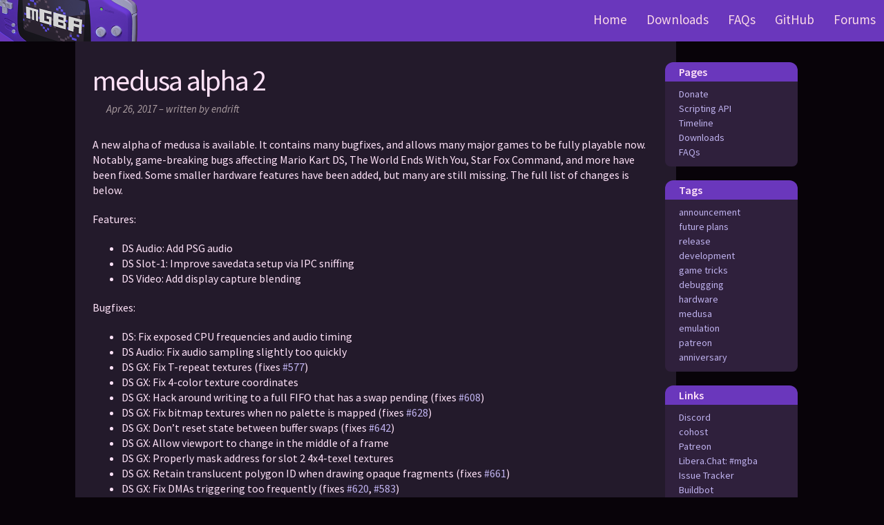

--- FILE ---
content_type: text/html
request_url: https://mgba.io/2017/04/26/medusa-a2/
body_size: 2981
content:
<!DOCTYPE html>
<html lang="en" prefix="og: http://ogp.me/ns#">
	<head>
		    <meta charset="utf-8">
    <meta http-equiv="X-UA-Compatible" content="IE=edge">
    <title>medusa alpha 2 - mGBA</title>
    
    <meta name="og:site_name" content="mGBA">
    <meta name="og:title" content="medusa alpha 2">
    <meta name="og:type" content="website">
    <meta name="og:image" content="/mgba-256.png">
    <meta name="og:url" content="https://mgba.io/2017/04/26/medusa-a2/">
    <meta name="og:description" content="A new alpha of medusa is available. It contains many bugfixes, and allows many major games to be fully playable now. Notably, game-breaking bugs affecting Mario Kart DS, The World Ends With You, Star Fox Command, and more have been fixed. Some smaller hardware features have been added, but many are still missing. The full list of changes is below.
">
    <meta name="viewport" content="width=device-width">
    <meta name="description" content="A new alpha of medusa is available. It contains many bugfixes, and allows many major games to be fully playable now. Notably, game-breaking bugs affecting Mario Kart DS, The World Ends With You, Star Fox Command, and more have been fixed. Some smaller hardware features have been added, but many are still missing. The full list of changes is below.
">
    <link rel="canonical" href="https://mgba.io/2017/04/26/medusa-a2/">
    <link rel="alternate" type="application/rss+xml" title="RSS" href="/feed.xml"/>
	<link rel="apple-touch-icon" sizes="57x57" href="/apple-touch-icon-57x57.png">
	<link rel="apple-touch-icon" sizes="60x60" href="/apple-touch-icon-60x60.png">
	<link rel="apple-touch-icon" sizes="72x72" href="/apple-touch-icon-72x72.png">
	<link rel="apple-touch-icon" sizes="76x76" href="/apple-touch-icon-76x76.png">
	<link rel="apple-touch-icon" sizes="114x114" href="/apple-touch-icon-114x114.png">
	<link rel="apple-touch-icon" sizes="120x120" href="/apple-touch-icon-120x120.png">
	<link rel="apple-touch-icon" sizes="144x144" href="/apple-touch-icon-144x144.png">
	<link rel="apple-touch-icon" sizes="152x152" href="/apple-touch-icon-152x152.png">
	<link rel="apple-touch-icon" sizes="180x180" href="/apple-touch-icon-180x180.png">
	<link rel="icon" type="image/png" href="/favicon-32x32.png" sizes="32x32">
	<link rel="icon" type="image/png" href="/android-chrome-192x192.png" sizes="192x192">
	<link rel="icon" type="image/png" href="/favicon-96x96.png" sizes="96x96">
	<link rel="icon" type="image/png" href="/favicon-16x16.png" sizes="16x16">
	<link rel="manifest" href="/manifest.json">
    <link rel="stylesheet" href="/css/main.css?13">

	</head>
	<body>
		<header id="site-header">
  <a id="site-title" href="/">Home</a>

  <nav id="site-nav">
    <a class="page-link" href="/">Home</a>
  
    <a class="page-link" href="/downloads.html">Downloads</a>
  
    <a class="page-link" href="/faq.html">FAQs</a>
  
    <a class="page-link" href="https://github.com/mgba-emu">GitHub</a>
    <a class="page-link" href="https://forums.mgba.io/">Forums</a>
  </nav>

</header>

<nav id="sub-nav">
  <h2>Pages</h2>
  <ul>
  
    <li><a href="/donate.html">Donate</a></li>
  
    <li><a href="/docs/scripting.html">Scripting API</a></li>
  
    <li><a href="/timeline.html">Timeline</a></li>
  
  
    <li><a href="/downloads.html">Downloads</a></li>
  
    <li><a href="/faq.html">FAQs</a></li>
  
  </ul>

  

  <h2>Tags</h2>
  <ul>
  
    <li id="tag-announcement"><a href="/tag/announcement">announcement</a></li>
  
    <li id="tag-future-plans"><a href="/tag/future-plans">future plans</a></li>
  
    <li id="tag-release"><a href="/tag/release">release</a></li>
  
    <li id="tag-development"><a href="/tag/development">development</a></li>
  
    <li id="tag-game-tricks"><a href="/tag/game-tricks">game tricks</a></li>
  
    <li id="tag-debugging"><a href="/tag/debugging">debugging</a></li>
  
    <li id="tag-hardware"><a href="/tag/hardware">hardware</a></li>
  
    <li id="tag-medusa"><a href="/tag/medusa">medusa</a></li>
  
    <li id="tag-emulation"><a href="/tag/emulation">emulation</a></li>
  
    <li id="tag-patreon"><a href="/tag/patreon">patreon</a></li>
  
    <li id="tag-anniversary"><a href="/tag/anniversary">anniversary</a></li>
  
  </ul>

  <h2>Links</h2>
  <ul id="nav-social">
	<li><a href="https://discord.gg/em2M2sG">Discord</a></li>
    <li><a href="https://cohost.org/mGBA">cohost</a></li>
	<li><a href="https://patreon.com/mgba">Patreon</a></li>
	<li><a href="ircs://irc.libera.chat/mgba">Libera.Chat: #mgba</a></li>
    <li><a href="https://github.com/mgba-emu/mgba/issues">Issue Tracker</a></li>
    <li><a href="https://buildbot.mgba.io/">Buildbot</a></li>
  </ul>
</nav>

		<div class="page-content">
			<div class="post"><header class="post-header">
<h1>
  
  
    medusa alpha 2
  
  
</h1>
    
    <p class="meta">Apr 26, 2017 &ndash; written by endrift</p>
  </header>

  <article class="post-content">
  <p>A new alpha of medusa is available. It contains many bugfixes, and allows many major games to be fully playable now. Notably, game-breaking bugs affecting Mario Kart DS, The World Ends With You, Star Fox Command, and more have been fixed. Some smaller hardware features have been added, but many are still missing. The full list of changes is below.<!--more--></p>

<p>Features:</p>

<ul>
  <li>DS Audio: Add PSG audio</li>
  <li>DS Slot-1: Improve savedata setup via IPC sniffing</li>
  <li>DS Video: Add display capture blending</li>
</ul>

<p>Bugfixes:</p>

<ul>
  <li>DS: Fix exposed CPU frequencies and audio timing</li>
  <li>DS Audio: Fix audio sampling slightly too quickly</li>
  <li>DS GX: Fix T-repeat textures (fixes <a href="https://mgba.io/i/577">#577</a>)</li>
  <li>DS GX: Fix 4-color texture coordinates</li>
  <li>DS GX: Hack around writing to a full FIFO that has a swap pending (fixes <a href="https://mgba.io/i/608">#608</a>)</li>
  <li>DS GX: Fix bitmap textures when no palette is mapped (fixes <a href="https://mgba.io/i/628">#628</a>)</li>
  <li>DS GX: Don’t reset state between buffer swaps (fixes <a href="https://mgba.io/i/642">#642</a>)</li>
  <li>DS GX: Allow viewport to change in the middle of a frame</li>
  <li>DS GX: Properly mask address for slot 2 4x4-texel textures</li>
  <li>DS GX: Retain translucent polygon ID when drawing opaque fragments (fixes <a href="https://mgba.io/i/661">#661</a>)</li>
  <li>DS GX: Fix DMAs triggering too frequently (fixes <a href="https://mgba.io/i/620">#620</a>, <a href="https://mgba.io/i/583">#583</a>)</li>
  <li>DS GX: Fix large textures wrapping</li>
  <li>DS Slot-1: Emulate initial SPI command delay</li>
  <li>DS Timers: Fix ARM9 timers running too fast</li>
  <li>DS Video: Fix VRAM mirroring in the renderer (fixes <a href="https://mgba.io/i/561">#561</a>)</li>
  <li>DS Video: Fix extended modes 1.x screen base range (fixes <a href="https://mgba.io/i/568">#568</a>)</li>
  <li>DS Video: Capture with alpha bit set</li>
  <li>DS Video: Bitmap sprites use alpha bit for transparent</li>
  <li>DS Video: Fix blend bit on windows for 3D layer (fixes <a href="https://mgba.io/i/611">#611</a>)</li>
  <li>DS Video: Enable overflow bit on extended affine modes</li>
  <li>DS Video: Fix extended mode 0 without extended palettes</li>
  <li>DS Video: Fix capture stride</li>
  <li>DS Video: Fix affine transformations in video capture</li>
  <li>Feature: Fix resizing GIF buffer (fixes <a href="https://mgba.io/i/695">#695</a>)</li>
</ul>

<p>Misc:</p>

<ul>
  <li>ARM9: Implement SMLAW<y> and SMULW<y></y></y></li>
  <li>ARM9: Implement STRD/LDRD</li>
  <li>DS: Set boot complete bit in RAM on boot (fixes <a href="https://mgba.io/i/576">#576</a>, <a href="https://mgba.io/i/580">#580</a>, <a href="https://mgba.io/i/586">#586</a>)</li>
  <li>DS: Attempt to detect if a game is homebrew</li>
  <li>DS Memory: Ensure DS9 I/O is 8-byte aligned</li>
  <li>DS Slot-1: Emulate KEY delay</li>
  <li>FFmpeg: Allow framerate to be adjusted</li>
  <li>Qt: Add .nds files to the extension list in Info.plist</li>
  <li>Qt: Add .srl as an extension for DS ROMs</li>
</ul>

<p>Get it now in the <a href="/downloads.html">Downloads</a> section. Binaries are available for Windows and macOS, and the source code is available for all other platforms. Note that due to issues with the automated build system, there is not currently an alpha 2 build for Ubuntu.</p>

  </article>

  <footer class="post-footer">
    Tagged with
    <ul class="tags">
    
      <li class="tag-list-item"><a class="tag-list-link" href="/tag/announcement">announcement</a></li>
    
      <li class="tag-list-item"><a class="tag-list-link" href="/tag/release">release</a></li>
    
      <li class="tag-list-item"><a class="tag-list-link" href="/tag/medusa">medusa</a></li>
    
    </ul>
  </footer>
</div>

		</div>
		<footer id="site-footer">
  <div id="description">
    <p class="text">mGBA is an open-source Game Boy Advance emulator, copyright &copy; 2013&ndash;2024 Vicki Pfau. This project is not affiliated in any way with Nintendo. Game Boy Advance is a registered trademark of Nintendo Co., Ltd.</p>
  </div>
</footer>

	</body>
</html>


--- FILE ---
content_type: text/css
request_url: https://mgba.io/css/main.css?13
body_size: 17111
content:
/* Base */
/* ----------------------------------------------------------*/

@import url(https://fonts.googleapis.com/css?family=Source+Sans+Pro:400,600,700,400italic);

@font-face {
    font-family: 'Dusty';
    src: url('/resources/dusty-webfont.woff') format('woff');
    font-weight: normal;
    font-style: normal;
}

* {
  margin: 0;
  padding: 0;
}

body {
  background-color: #080309;
  font-family: 'Source Sans Pro', Helvetica, Arial, sans-serif;
  font-size: 16px;
  line-height: 1.4;
  font-weight: 300;
  display: -webkit-flex;
  display: flex;
  -webkit-flex-flow: row wrap;
  flex-flow: row wrap;
  letter-spacing: 1.1;
  color: #ffe2f8;
}

body > * {
  -webkit-flex: 1 100%;
  flex: 1 100%;
}

h1, h2, h3, h4, h5, h6 {
  font-size: 100%;
  font-weight: 600;
  margin: 10px 0;
  clear: both;
}

h2 {
  border-bottom: 1px solid #666;
}

a         { color: #bfb2ef; text-decoration: none; }
a:hover   { text-decoration: underline; }
a:visited { color: #9070e2; }

strong {
  font-weight: bold;
}

/* Layout Styles */
/* ----------------------------------------------------------*/

/* Site header */

#site-header {
  min-height: 60px;
  background-color: #6a37bc;
  font-size: 19px;
  color: #727272;
  font-weight: 500;
  background-image: url("/resources/mgba-header.png");
  background-position: left center;
  background-repeat: no-repeat;
  background-size: 200px 150px;
  z-index: 1;
}

#site-title {
  display: block;
  float: left;
  padding-top: 20px;
  color: #fad8e7;
  min-width: 200px;
  min-height: 36px;
  opacity: 0;
}

#site-nav {
  text-align: right;
  float: right;
}

#site-nav .page-link {
  padding: 15px 12px 11px 12px;
  display: inline-block;
  height: 30px;
  color: #fad8e7;
  transition-duration: 0.2s;
  transition-property: background-color, border-color;
  border-bottom: 4px solid #6a37bc;
}

#site-nav .page-link:hover {
  text-decoration: none;
  background-color: rgba(58, 31, 105, 0.8);
  border-color: #fad8e7;
}

/* Site footer */

#site-footer {
  margin-top: 40px;
  padding: 10px 0;
  min-height: 60px;
  -webkit-order: 99;
  order: 99;
}

#site-footer ul { list-style: none; }

#site-footer p {
  margin: 10px;
  letter-spacing: -.3px;
  color: #828282;
  font-size: 12px;
}

#footer-links {
  float: right;
  margin: 0 20px;
  clear: both;
}

#description {
  text-align: center;
}

.icon-svg {
  display: inline-block;
  width: 16px;
  height: 16px;
  position: relative;
  top: 3px;
}

#front-logo {
  display: block;
  margin: auto;
  max-width: 100%;
}

#sub-nav {
  margin: 0;
  margin-right: auto;
  padding: 20px 0;
  -webkit-flex: 0 auto;
  flex: 0 auto;
  -webkit-order: 2;
  order: 2;
  width: 15%;
  max-width: 200px;
  position: relative;
  left: -16px;
}

#sub-nav > ul {
  background-color: #2f203c;
  margin-bottom: 12px;
  -moz-border-radius: 0 0 8px 8px;
  -webkit-border-radius: 0 0 8px 8px;
  border-radius: 0 0 8px 8px;
  padding: 8px 0 10px 0;
  margin-bottom: 20px;
}

#sub-nav h2 {
  border-bottom: 0;
  background-color: #6a37bc;
  -moz-border-radius: 12px 12px 0 0;
  -webkit-border-radius: 12px 12px 0 0;
  border-radius: 12px 12px 0 0;
  margin-bottom: 0;
}

#sub-nav li {
  list-style-type: none;
}

#sub-nav a, #sub-nav h2 {
  display: block;
  padding: 3px 20px;
}

#sub-nav a {
  font-size: 14px;
  line-height: 15px;
  transition-duration: 0.2s;
  transition-property: background-color, color;
}

#sub-nav a:hover {
  background-color: #543a60;
}

#sub-nav .toc-h3::before {
  content: "›";
  float: left;
  position: relative;
  left: 22px;
  margin-top: 2px;
}

#sub-nav .toc-h3 {
  font-size: 12px;
}
#sub-nav .toc-h3 a {
  padding-left: 32px;
}

/* Page Content styles */
/* ----------------------------------------------------------*/

.page-content {
  padding: 25px;
  -webkit-flex: 1 60%;
  flex: 1 auto;
  max-width: 820px;
  width: 60%;
  margin-left: auto;
  margin-top: 0;
  -webkit-order: 1;
  order: 1;
  background-color: #231a2b;
  -moz-border-radius: 0 0 20px 20px;
  -webkit-border-radius: 0 0 20px 20px;
  border-radius: 0 0 20px 20px;
}

/* Home styles */
/* ----------------------------------------------------------*/

.site-title {
  color: white;
  font-family: Dusty;
  font-size: 100px;
  text-align: center;
  margin-bottom: 0;
}

.site-title::first-letter {
  font-size: 80%;
}

.big-info {
  font-size: 125%;
  text-align: center;
  font-weight: bold;
}

.big-info + *:not(.big-info) {
  margin-top: 30px;
}

.home h1 { margin-bottom: 25px; }

.posts { list-style-type: none; }

.posts > li { margin-bottom: 30px; }

.posts .post-link {
  font-size: 24px;
  letter-spacing: -1px;
  line-height: 1.3;
}

.post-link {
  font-weight: 400;
}

.posts .post-date {
  display: block;
  font-size: 15px;
  color: #818181;
}

.pagination {
  text-align: center;
}

.pagination span, .pagination a {
  margin: 0 20px;
}

/* Post styles */
/* ----------------------------------------------------------*/

.post-header { margin: 10px 0 30px; }

.post-header h1 {
  font-size: 42px;
  letter-spacing: -1.75px;
  line-height: 1;
  font-weight: 300;
}

.post-header .meta, #patreon-footer, .note {
  font-size: 15px;
  color: #ad9fa3;
  margin-top: 10px;
  padding: 0 20px;
  font-style: italic;
}

.post-footer {
  font-size: 13px;
}

.post-content > * { margin: 20px 0; }

.post-content h1,
.post-content h2,
.post-content h3,
.post-content h4,
.post-content h5,
.post-content h6 {
  line-height: 1;
  font-weight: 300;
  margin: 40px 0 20px;
}

.post-content h2 {
  font-size: 32px;
  letter-spacing: -1.25px;
}

.post-content h3 {
  font-size: 26px;
  letter-spacing: -1px;
}

.post-content h4 {
  font-size: 20px;
  letter-spacing: -1px;
}

.post-content blockquote {
  border-left: 4px solid #e8e8e8;
  padding-left: 20px;
  font-size: 18px;
  opacity: .6;
  letter-spacing: -1px;
  font-style: italic;
  margin: 30px 0;
}

.post-content dd {
	padding: 1px 10px 8px 20px;
}

.post-content dt {
	font-weight: 600;
	padding: 0px 10px 2px 0px;
}

.post-content ul,
.post-content ol { padding-left: 20px; }

.post pre,
.post code,
.highlight code,
.highlight pre {
  border: 1px solid #7f75a1;
  background-color: #332249;
  padding: 8px 12px;
  -webkit-border-radius: 3px;
  -moz-border-radius: 3px;
  border-radius: 3px;
  font-size: 15px;
  overflow: auto;
}

.post code {
  border-color: #493d71;
  padding: 1px 3px;
}

.post ul,
.post ol { margin-left: 1.35em; }

.post pre code {
  border: 0;
  padding-right: 0;
  padding-left: 0;
}

.timeline {
	margin-left: 7em;
}

.timeline .tl-date {
	position: relative;
	left: -9.5em;
	display: block;
	width: 8em;
	height: 0;
	text-align: right;
}

.timeline dd {
	border-left: 1px solid white;
	padding: 2px 10px 10px 14px;
}

.timeline dt {
	border-left: 6px solid white;
	font-weight: 700;
	padding: 1px 10px 2px 9px;
}

.timeline dt + dt {
	margin-top: 1px;
}

.timeline .tl-prehistory {
	border-left-color: rgba(255, 255, 255, 0.2);
}

.timeline .tl-old {
	border-left-color: rgba(255, 255, 255, 0.5);
}

.timeline .tl-future {
	border-left-color: rgba(255, 90, 120, 0.8);
}

.timeline p:not(:first-child) {
	margin-top: 0.8em;
}

.timeline dd.tl-prehistory, .timeline dd.tl-old {
	border-left-style: dashed;
}

.timeline dd.tl-future {
	border-left-style: dotted;
}

/* terminal */
.post pre.terminal {
  border: 1px solid #000;
  background-color: #d5d5e9;
  color: #FFF;
  -webkit-border-radius: 3px;
  -moz-border-radius: 3px;
  border-radius: 3px;
}

.tag-list-item {
  list-style: none;
  display: inline;
  margin: 0 3px;
}

.tags {
  display: inline-block;
  margin-left: 0 !important; /* grumble */
}

.gallery, .gallery-caption, .inline-gallery figcaption {
  text-align: center;
}

.inline-gallery figure, .inline-gallery figcaption {
  break-inside: avoid-column;
}

.gallery img, .gallery picture {
  padding: 2px 4px;
  max-width: 720px;
  max-width: min(720px, 100% - 8px);
}

.gallery-caption {
  display: block;
  margin-top: -20px;
  font-size: 14px;
}

.inline-gallery figcaption {
  display: block;
  font-size: 14px;
  margin-top: 4px;
  margin-bottom: 10px;
}

.inline-gallery img {
  display: block;
  margin: auto;
  width: 100%;
  max-width: 720px;
  max-width: min(720px, 100% - 8px);
}

.hero, .hero-big, .superhero, .article-aside {
  display: block;
  margin: auto;
  margin-bottom: 10px;
  margin-top: 10px;
  text-align: center;
  max-width: 90%;
}

.superhero {
  width: calc(100% + 50px);
  max-width: calc(100% + 50px);
  margin: 10px -25px 20px -25px;
}

.home .hero-big {
  margin-right: 30px;
  float: left;
  clear: left;
  max-width: 280px;
}

.article-aside {
  margin-left: 30px;
  float: right;
  clear: right;
  max-width: 35%;
  font-size: 13px;
  display: block table;
}

.article-aside img {
  max-width: 100%;
  display: block;
  margin: auto;
  margin-bottom: 8px;
}

.youtube {
  border: none;
  margin: auto;
  display: block;
  max-width: 90%;
}

#donate {
  font-size: 13px;
  margin-top: 18px;
}

#donate p {
  margin-top: 2px;
}

.donate-links {
  color: #818181;
  font-size: 13px;
  text-align: center;
}

.readmore {
  font-size: 14px;
  font-weight: 400;
  margin: 0;
  padding: 0;
}

.readmore::before {
  content: "\203A";
  padding: 0 4px 0 6px;
}

.footnotes, .post-footer, #patreon-footer {
  clear: both;
}

.downloads {
  display: block;
  width: 100%;
  border-spacing: 0;
  list-style-type: none;
  margin-left: 0;
}

.downloads .download-name {
  font-weight: bolder;
  padding-right: 16px;
  display: block;
}

.downloads .download-size {
  font-size: 0.8em;
}

.downloads > li {
  padding: 3px 10px;
  border-bottom: 1px solid #bbb9c5;
  margin-right: 30px;
}

.downloads ul {
  -webkit-columns: 12em;
  -moz-columns: 12em;
  columns: 12em;
}

*:not(:hover) > .header-anchor {
  opacity: 0;
}

.header-anchor {
  margin-left: 0.5ch;
  transition-duration: 0.1s;
  transition-property: opacity;
}

/* Documentation styles */
/* ----------------------------------------------------------*/

.class-method dt, .class-member dd {
  letter-spacing: 0.2px;
}

.class-method dd,
.class-member dd,
.root-scope dd,
table.memory-domains,
table.scripting-constants,
table.register-list {
  padding: 8px 10px;
  border-top: none;
  -webkit-border-radius: 0 0 8px 8px;
  -moz-border-radius: 0 0 8px 8px;
  border-radius: 0 0 8px 8px;
  margin-bottom: 1em;
  margin-top: -3px;
  background-color: #2f203c;
}

.parent-class {
  margin-bottom: 1em;
  margin-top: -1em;
  font-style: italic;
}

.parent-class::before {
  content: "\2BA1";
  font-style: normal;
  padding: 0.3em;
  position: relative;
  top: 0.1em;
}

table.memory-domains, table.scripting-constants, table.register-list {
  width: 100%;
}

table.memory-domains th, table.scripting-constants th, table.register-list th {
  text-align: left;
}

.class-method .function-parameters, .class-method .function-return {
  font-weight: normal;
  padding-left: 0.2em;
}

.scripting-constants .constant-name, a.scripting-constant, a.scripting-type {
  font-family: 'Source Code Pro', monospace;
  font-weight: bold;
}

tt,
pre,
code,
.scripting-type,
.scripting-constant,
td.memdomain-base,
td.memdomain-key,
td.register-name,
td.register-alias,
.root-scope dt {
  font-family: 'Source Code Pro', monospace;
}

.scripting-constants .constant-value {
  font-size: 85%;
  padding-left: 0.7em;
}

#section-constants {
  column-width: 14em;
}

#section-memdomains {
  column-width: 16em;
  column-count: 2;
}

#section-registers {
  column-width: 10em;
  column-count: 2;
}

#section-constants > div,
#section-memdomains > *,
#section-memdomains ul,
#section-register > *,
#section-registers ul {
  break-inside: avoid-column;
}

#section-constants h3, #section-memdomains h3, #section-registers h3 {
  font-size: 28px;
  font-weight: bold;
  margin-top: 0;
  margin-bottom: 0px;
}

table.memory-domains td, table.register-list td {
  padding: 0.1em 0.3em;
}

.root-scope dt,
.class-method dt,
.class-member dt,
#section-constants h3,
#section-memdomains h3,
#section-registers h3 {
  background-color: #492d77;
  padding: 6px 10px 10px 10px;
  -webkit-border-radius: 12px 12px 0 0;
  -moz-border-radius: 12px 12px 0 0;
  border-radius: 12px 12px 0 0;
  font-size: 17px;
}

.function-overload {
	display: block;
	margin-left: 1.5em;
}

/* Syntax highlighting styles */
/* ----------------------------------------------------------*/

.highlight .c { color: #999988; font-style: italic } /* Comment */
.highlight .err { color: #a61717; background-color: #e3d2d2 } /* Error */
.highlight .k { font-weight: bold } /* Keyword */
.highlight .o { font-weight: bold } /* Operator */
.highlight .cm { color: #999988; font-style: italic } /* Comment.Multiline */
.highlight .cp { color: #999999; font-weight: bold } /* Comment.Preproc */
.highlight .c1 { color: #999988; font-style: italic } /* Comment.Single */
.highlight .cs { color: #999999; font-weight: bold; font-style: italic } /* Comment.Special */
.highlight .gd { color: #000000; background-color: #ffdddd } /* Generic.Deleted */
.highlight .gd .x { color: #000000; background-color: #ffaaaa } /* Generic.Deleted.Specific */
.highlight .ge { font-style: italic } /* Generic.Emph */
.highlight .gr { color: #aa0000 } /* Generic.Error */
.highlight .gh { color: #999999 } /* Generic.Heading */
.highlight .gi { color: #000000; background-color: #ddffdd } /* Generic.Inserted */
.highlight .gi .x { color: #000000; background-color: #aaffaa } /* Generic.Inserted.Specific */
.highlight .go { color: #888888 } /* Generic.Output */
.highlight .gp { color: #555555 } /* Generic.Prompt */
.highlight .gs { font-weight: bold } /* Generic.Strong */
.highlight .gu { color: #aaaaaa } /* Generic.Subheading */
.highlight .gt { color: #aa0000 } /* Generic.Traceback */
.highlight .kc { font-weight: bold } /* Keyword.Constant */
.highlight .kd { font-weight: bold } /* Keyword.Declaration */
.highlight .kp { font-weight: bold } /* Keyword.Pseudo */
.highlight .kr { font-weight: bold } /* Keyword.Reserved */
.highlight .kt { color: #445588; font-weight: bold } /* Keyword.Type */
.highlight .m { color: #009999 } /* Literal.Number */
.highlight .s { color: #d14 } /* Literal.String */
.highlight .na { color: #008080 } /* Name.Attribute */
.highlight .nb { color: #0086B3 } /* Name.Builtin */
.highlight .nc { color: #445588; font-weight: bold } /* Name.Class */
.highlight .no { color: #008080 } /* Name.Constant */
.highlight .ni { color: #800080 } /* Name.Entity */
.highlight .ne { color: #990000; font-weight: bold } /* Name.Exception */
.highlight .nf { color: #990000; font-weight: bold } /* Name.Function */
.highlight .nn { color: #555555 } /* Name.Namespace */
.highlight .nt { color: #000080 } /* Name.Tag */
.highlight .nv { color: #008080 } /* Name.Variable */
.highlight .ow { font-weight: bold } /* Operator.Word */
.highlight .w { color: #bbbbbb } /* Text.Whitespace */
.highlight .mf { color: #009999 } /* Literal.Number.Float */
.highlight .mh { color: #009999 } /* Literal.Number.Hex */
.highlight .mi { color: #009999 } /* Literal.Number.Integer */
.highlight .mo { color: #009999 } /* Literal.Number.Oct */
.highlight .sb { color: #d14 } /* Literal.String.Backtick */
.highlight .sc { color: #d14 } /* Literal.String.Char */
.highlight .sd { color: #d14 } /* Literal.String.Doc */
.highlight .s2 { color: #d14 } /* Literal.String.Double */
.highlight .se { color: #d14 } /* Literal.String.Escape */
.highlight .sh { color: #d14 } /* Literal.String.Heredoc */
.highlight .si { color: #d14 } /* Literal.String.Interpol */
.highlight .sx { color: #d14 } /* Literal.String.Other */
.highlight .sr { color: #009926 } /* Literal.String.Regex */
.highlight .s1 { color: #d14 } /* Literal.String.Single */
.highlight .ss { color: #990073 } /* Literal.String.Symbol */
.highlight .bp { color: #999999 } /* Name.Builtin.Pseudo */
.highlight .vc { color: #008080 } /* Name.Variable.Class */
.highlight .vg { color: #008080 } /* Name.Variable.Global */
.highlight .vi { color: #008080 } /* Name.Variable.Instance */
.highlight .il { color: #009999 } /* Literal.Number.Integer.Long */

@media screen and (max-width: 680px) {

body {
  min-width: 560px;
}

.page-content {
  border-radius: 0;
  padding-right: 25px;
}

#sub-nav {
  -webkit-order: 2;
  order: 2;
  -webkit-flex: 1 100%;
  flex: 1 100%;
  margin-right: 0;
  -moz-border-radius: 0 0 20px 20px;
  -webkit-border-radius: 0 0 20px 20px;
  border-radius: 0 0 20px 20px;
  max-width: 100%;
  position: static;
}

#sub-nav li {
  display: inline-block;
}

#site-header {
  background-position: left -50px;
  min-height: 48px;
}

#site-title {
  min-width: 130px;
  max-width: 135px;
  width: 30%;
  padding-top: 8px;
}

#site-nav {
  max-width: calc(100vw - 140px);
  max-width: calc(max(100vw, 600px) - 140px);
  background-color: rgba(106, 53, 188, 0.85);
  min-height: 48px;
}

#site-nav .page-link {
  padding: 11px 5px;
  font-size: 20px;
  height: 22px;
}

.site-title {
	font-size: 60px;
}

.home .hero-big, .article-aside {
  float: none;
  margin-right: auto;
  margin-left: auto;
}

.gallery img, .gallery picture {
  padding: 2px 4px;
  max-width: 480px;
}

.article-aside {
  max-width: 80%;
}

body {
  font-size: 20px;
}

@media print {

#site-header, #footer-links {
	display: none;
}

html, body {
  background-color: white;
}

}
